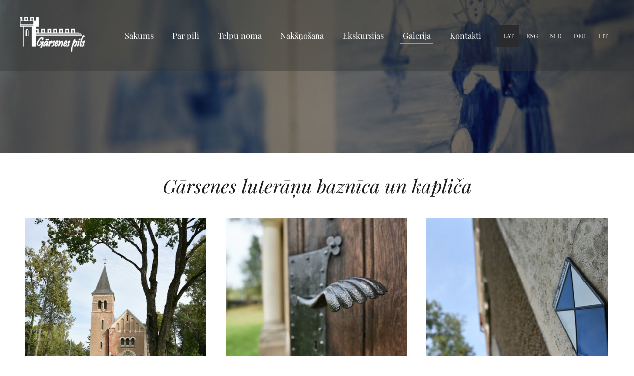

--- FILE ---
content_type: text/html; charset=UTF-8
request_url: http://www.garsenespils.lv/galerija/params/group/122766/
body_size: 4874
content:
<!doctype html>

<html lang="lv">

    <head>

        <title>Gārsenes pils - Galerija</title>


    <link rel="canonical" href="https://www.garsenespils.lv/galerija/params/group/122766/">




        <meta charset="utf-8" />
        <meta name="viewport" content="width=device-width,initial-scale=1.0,maximum-scale=1.0" />

        <link href="https://dss4hwpyv4qfp.cloudfront.net/designs/_shared/fonts/?family=Exo+2:300,500,600,regular,italic|Open+Sans:300,regular,italic,700&subset=latin,latin-ext,cyrillic" rel="stylesheet" type="text/css" />
        <link rel="stylesheet" href="https://dss4hwpyv4qfp.cloudfront.net/designs/_shared/css/layout-shared.css?v=2.577" type="text/css" />
        <link rel="stylesheet" href="https://dss4hwpyv4qfp.cloudfront.net/designs/_shared/css/legacy-v1.css?v=2.577" type="text/css" />
        <link rel="stylesheet" href="https://dss4hwpyv4qfp.cloudfront.net/designs/image/css/layout.css?v=2.577" type="text/css" />
        <link rel="stylesheet" href="https://dss4hwpyv4qfp.cloudfront.net/designs/image/css/editable.css?v=2.577" type="text/css" />

        <link href="/favicon.png?1" rel="shortcut icon">
<link href="/favicon.png?1" rel="apple-touch-icon">        
            <link rel="stylesheet" href="https://dss4hwpyv4qfp.cloudfront.net/libs/js/fancybox3/jquery.fancybox.min.css?v=2.577" type="text/css" />
                <script src="https://dss4hwpyv4qfp.cloudfront.net/libs/js/jquery/2.2.4/jquery.min.js" ></script>
            <script src="https://dss4hwpyv4qfp.cloudfront.net/libs/js/fancybox3/jquery.fancybox.min.js?v=2.577" defer></script>
            <script src="https://dss4hwpyv4qfp.cloudfront.net/libs/js/bannerplay/jquery.bannerplay.js?v=2.577" defer></script>
            <script src="https://dss4hwpyv4qfp.cloudfront.net/libs/js/responsivevideos/jquery.responsivevideos.js?v=2.577" defer></script>
            <script src="https://dss4hwpyv4qfp.cloudfront.net/designs/_shared/js/bookings.js?v=2.577" defer></script>
            <script src="https://dss4hwpyv4qfp.cloudfront.net/designs/_shared/js/designfx.js?v=2.577" defer></script>
            <script src="https://dss4hwpyv4qfp.cloudfront.net/libs/js/mozlive.js?v=2.577" ></script>
            <script>var FRONTEND_CDN = 'https://dss4hwpyv4qfp.cloudfront.net';</script>


    
    

    <script src="https://dss4hwpyv4qfp.cloudfront.net/m/localize/menu/lv/?v=2.577" defer></script>
<script src="https://dss4hwpyv4qfp.cloudfront.net/m/localize/cart/lv/?v=2.577" defer></script>
<script src="https://dss4hwpyv4qfp.cloudfront.net/libs/js/component/cart.js?v=2.577" defer></script>
<script src="https://dss4hwpyv4qfp.cloudfront.net/libs/js/component/filter.js?v=2.577" defer></script>

            <script>
                var mozPageMozApi = {"language":"lv","page":"galerija"}
            </script>
            

            <script>
                var mozCatalogUser = {
                    isLoggedIn: 0
                }
            </script>
            


<script>
    function isSmallTouchDevice() {
        return (('ontouchstart' in window) && (window.matchMedia("(max-width: 750px), (max-height: 500px)").matches));
    }
    if (isSmallTouchDevice()) {
        document.documentElement.classList.add('mobile-header');
    }
</script>



            <link href="https://fonts.googleapis.com/css?family=Lora:400,400italic,700,700italic&subset=latin,latin-ext,cyrillic,hebrew" rel="stylesheet" type="text/css" />
            <link href="https://dss4hwpyv4qfp.cloudfront.net/designs/_shared/fonts/?family=Playfair+Display:400,400italic,900,900italic&v=2.577" rel="stylesheet" />
        <style class="customizer">
                                                                            #top { background-color :  hsla(158, 3%, 20%, 0.39)  }
                                                                                                                            #title .mz_wysiwyg { color :  #ffffff  }
                                                                                                                            #menu > ul > li > a, #menu > ul > li.selected > a, #menu > ul > li > a:hover { color :  #ffffff  }
                                                                                                                            #menu > ul > li.selected > a, #menu > ul > li > a:hover { border-color :  #33c3d1  }
                                                                                                                            #bigbar-colorizer { background-color :  hsla(0, 48%, 48%, 0)  }
                                                                                                                            .bigbar-h1 .mz_wysiwyg, .bigbar-h2 .mz_wysiwyg { color :  #ffffff  }
                                                                            .bigbar-h1, .bigbar-h2, #top.inner #title { border-color :  #ffffff  }
                                                                                                                            #languages li > a { color :  #ffffff  }
                                                                                                                            #languages li.selected > a, #languages li > a:hover { background-color :  #292b2f  }
                                                                                                                            #languages li.selected > a, #languages li > a:hover { color :  #ffffff  }
                                                                                                                            a, .mz_editable a { color :  #1c1c1f  }
                                                                                                                            a:hover, .mz_editable a:hover, .mz_recentposts a:hover { color :  #707682  }
                                                                                                                            .moze-form .moze-formbutton, .moze-button, .moze-button-large, ul.moze-gallery li, #submenu li:hover > a, #submenu li.selected > a { background-color :  #1c1c1f  }
                                                                            .moze-button-large.btn-alt-light { border-color :  #1c1c1f  }
                                                                            .moze-button-large.btn-white, .moze-button.btn-alt, .moze-button-large.btn-alt { color :  #1c1c1f  }
                                                                                                                            .moze-form .moze-formbutton:hover, .moze-button:hover, .moze-button-large:hover { background-color :  #707682  }
                                                                            .moze-button-large.btn-alt-light:hover { border-color :  #707682  }
                                                                            .moze-button-large.btn-white:hover, .moze-button.btn-alt:hover, .moze-button-large.btn-alt:hover { color :  #707682  }
                                                                                                                            .mz_editable h1, .mz_editable h1.moze-megatitle, .mz_editable h1 a { color :  #1c1c1f  }
                                                                                                                            .mz_editable h2, .sidebox h2 { color :  #1c1c1f  }
                                                                                                                            .mz_editable h3 { color :  #464a52  }
                                                                                                                                                                                        body { background-color :  #ffffff  }
                                                                                                                            #bottom .mz_wysiwyg { color :  #707682  }
                                                                                                                            #bottom a { color :  #1c1c1f  }
                                                                            #bottom .mz_social a { fill :  #1c1c1f  }
                                                                                                                            #bottom a:hover { color :  #707682  }
                                                                                                                                                                                                                                                                                                                                                                                                                                                    
        @media (forced-colors: active) {
            :root { --color-header :  Canvas  }
            :root { --color-title :  CanvasText  }
            :root { --color-menu-text :  LinkText  }
            :root { --color-menu-text-selected :  CanvasText  }
            :root { --color-menu-accent :  CanvasText  }
            :root { --color-submenu :  Canvas  }
            :root { --color-submenu-text :  LinkText  }
            :root { --color-submenu-text-selected :  CanvasText  }
            :root { --color-submenu-accent :  CanvasText  }
            :root { --color-link :  LinkText  }
            :root { --color-button :  ButtonFace  }
            :root { --color-button-text :  ButtonText  }
            :root { --color-button-hover :  ButtonFace  }
            :root { --color-button-text-hover :  ButtonText  }
            :root { --color-sidemenu-text :  LinkText  }
            :root { --color-sidemenu-text-hover :  CanvasText  }
            :root { --color-h1 :  CanvasText  }
            :root { --color-h2 :  CanvasText  }
            :root { --color-h3 :  CanvasText  }
            :root { --color-text :  CanvasText  }
            :root { --color-text-strong :  CanvasText  }
            :root { --color-price :  CanvasText  }
            :root { --color-text-highlight :  Canvas  }
            :root { --color-text-border :  CanvasText  }
            :root { --color-background :  Canvas  }
            :root { --color-section-bg-1 :  Canvas  }
            :root { --color-section-bg-2 :  Canvas  }
            :root { --color-section-bg-3 :  Canvas  }
            :root { --color-footer :  Canvas  }
            :root { --color-footer-text :  CanvasText  }
            :root { --color-footer-link :  LinkText  }
            :root { --color-footer-link-hover :  CanvasText  }
            :root { --color-text-1 :  CanvasText  }
            :root { --color-text-1-highlight :  Canvas  }
            :root { --color-text-1-button :  ButtonFace  }
            :root { --color-text-1-button-text :  ButtonText  }
        }

    </style>
    <style class="customizer-fonts">
                                                                                                                                                                                                                                                                                                                                                                                                                                                                                                                                                        body, .mz_editable {
                                                                                font-family : Lora, Georgia, serif;
                                                                                                            font-weight : normal;
                                                                        }
                                                                                                                            #title .mz_wysiwyg {
                                                                                font-family : 'Playfair Display', Georgia, serif;
                                                                                                            font-weight : 900;
                                                                                                            text-transform : none;
                                                                                                            font-style : normal;
                                                                        }
                                                                                                                            .mz_editable h1, .mz_editable h1.moze-megatitle {
                                                                                font-family : 'Playfair Display', Georgia, serif;
                                                                                                            font-weight : 900;
                                                                                                            text-transform : none;
                                                                        }
                                                                                                                            .mz_editable h2, .sidebox h2 {
                                                                                font-family : 'Playfair Display', Georgia, serif;
                                                                                                            font-weight : normal;
                                                                                                            letter-spacing : 0em;
                                                                                                            font-style : italic;
                                                                                                                                              font-size: calc(2.3rem * 1.05);
                                                                                                                                           text-transform : none;
                                                                        }
                                                                            #sidebar h2 {
                                                                                font-family : 'Playfair Display', Georgia, serif;
                                                                                                            font-weight : normal;
                                                                                                            letter-spacing : 0em;
                                                                                                            font-style : italic;
                                                                                                                                              font-size: calc(1.7rem * 1.05);
                                                                                                                                           text-transform : none;
                                                                        }
                                                                                                                            .mz_editable h3 {
                                                                                font-family : 'Playfair Display', Georgia, serif;
                                                                                                            font-weight : normal;
                                                                                                            text-transform : none;
                                                                        }
                                                                                                                            .bigbar-h1 .mz_wysiwyg {
                                                                                font-family : 'Playfair Display', Georgia, serif;
                                                                                                            font-weight : 900;
                                                                                                            letter-spacing : -0.01em;
                                                                                                            text-transform : none;
                                                                                                            font-style : normal;
                                                                        }
                                                        @media screen and (max-height: 600px) {                     .bigbar-h1 .mz_wysiwyg {
                                                                                font-family : 'Playfair Display', Georgia, serif;
                                                                                                            font-weight : 900;
                                                                                                            letter-spacing : -0.01em;
                                                                                                            text-transform : none;
                                                                                                            font-style : normal;
                                                                        }
                     }                                                                                                         .bigbar-h2 .mz_wysiwyg {
                                                                                font-family : 'Playfair Display', Georgia, serif;
                                                                                                            font-weight : normal;
                                                                                                            letter-spacing : 0em;
                                                                                                            font-style : italic;
                                                                                                                                              font-size: calc(1.38rem * 1.1);
                                                                                                                                           text-transform : none;
                                                                        }
                                                                                                                            .moze-form input, .moze-form select, .moze-form textarea {
                                                                                font-family : Lora, Georgia, serif;
                                                                        }
                                                                                                                            .moze-button, .moze-button-large, .moze-form .moze-formbutton {
                                                                                font-family : 'Playfair Display', Georgia, serif;
                                                                                                            font-style : italic;
                                                                                                            font-weight : normal;
                                                                                                            letter-spacing : 0em;
                                                                                                            text-transform : none;
                                                                        }
                                                                                                                            .mz_editable .moze-blockquote {
                                                                                font-family : Lora, Georgia, serif;
                                                                                                            font-style : italic;
                                                                        }
                                                                                                                            .mz_editable .moze-code {
                                                                                font-family : 'Courier New', Courier, monospace;
                                                                        }
                                                                                                                            #menu ul li a {
                                                                                font-family : 'Playfair Display', Georgia, serif;
                                                                                                                                              font-size: calc(15px * 1.1);
                                                                                                                                           text-transform : none;
                                                                                                            font-weight : 400;
                                                                        }
                                                                                                                            #menu > ul > li > a {
                                                                                font-family : 'Playfair Display', Georgia, serif;
                                                                                                                                                                                                                           text-transform : none;
                                                                                                            font-weight : 400;
                                                                        }
                                                        @media screen and (max-width: 1024px) {                     #menu > ul > li > a {
                                                                                font-family : 'Playfair Display', Georgia, serif;
                                                                                                                                              font-size: calc(14px * 1.1);
                                                                                                                                           text-transform : none;
                                                                                                            font-weight : 400;
                                                                        }
                     }                                                                                                         #languages li > a {
                                                                                font-family : 'Playfair Display', Georgia, serif;
                                                                                                            text-transform : none;
                                                                        }
                                                                                                                                                                </style>

    

    <meta name="google-site-verification" content="9HTWp5a9nPyB2t91UMb0CjhweVOWKd_KTAcwdmMcUn8" />



        <script src="https://dss4hwpyv4qfp.cloudfront.net/designs/_shared/js/smoothscroll.js?v=2.577"></script>

        <script>
            // realign central overlay
            function InitLayout() {
                var setPaddingTop = $("#top").outerHeight();
                $('#bigbar-overlay').css("padding-top", setPaddingTop);
            }
            $(document).ready(function () {
                // Resize on window size
                $(window).resize(function () {
                    InitLayout();
                });
                // Resize on key up
                $("#top").keyup(function () {
                    InitLayout();
                });
                // Resize on load
                $(window).load(function () {
                    InitLayout();
                });
                // Resize immediately
                InitLayout();
            });
        </script>

        <script src="https://dss4hwpyv4qfp.cloudfront.net/designs/_shared/js/legacy-v1.js?v=2.577"></script>

    </head>

    <body class="header-over-banner gallery-max-3 header-menu-end    footer-center                                    " lang="lv">

        
                    <div id="bigbar" class="inner">
                <div  class="mz_component mz_banner moze-overlay-zone">            <div class="moze-banner slide" style="background-image: url('https://site-691331.mozfiles.com/files/691331/banners/17812913/DSC_3821.JPG?1097716'); background-position: 86% 34%" data-pid="1097716"></div>
    

<a class="moze-banner-slide-left" href="javascript:void(0);"></a>
<a class="moze-banner-slide-right" href="javascript:void(0);"></a>

</div>
                <div id="bigbar-colorizer"></div>
                <div id="bigbar-container" class="over-bigbar">
                    <div id="bigbar-overlay">
                    </div>
                </div>
            </div>
        


        <header id="top">
    <div id="header">
        <a id="skip-link" href="javascript:;" tabindex="1">Pāriet uz galveno saturu</a>
        <div id="header-side">
            <div id="shopicons">
                                                            </div>
            <div id="toolicons">

            </div>
            <div  class="mz_component mz_lngselect moze-overlay-zone" id="languages">    <button class="menu-icon" href="javascript:;" aria-label="Valodas izvēle" aria-haspopup="true" aria-controls="languages-menu"><svg xmlns="http://www.w3.org/2000/svg"></svg>&nbsp;LAT</button>
    <ul id="languages-menu" role="menu">
                    <li  class="selected" role="none">
                <a href="/" hreflang="lv" role="menuitem" aria-label="Latviešu" aria-current="true">LAT</a>
            </li>
                    <li  role="none">
                <a href="/home/" hreflang="en" role="menuitem" aria-label="English" >ENG</a>
            </li>
                    <li  role="none">
                <a href="/nl/" hreflang="nl" role="menuitem" aria-label="Nederlands" >NLD</a>
            </li>
                    <li  role="none">
                <a href="/startde/" hreflang="de" role="menuitem" aria-label="Deutsch" >DEU</a>
            </li>
                    <li  role="none">
                <a href="/pradzia/" hreflang="lt" role="menuitem" aria-label="Lietuvių" >LIT</a>
            </li>
            </ul>
    </div>
                    </div>
        <div id="header-main">
            <div id="title">
                                    <a href="/"><div class="mz_component mz_wysiwyg mz_editable">    <div class="moze-wysiwyg-editor" >
                    <a href="/sakums/" target="_self"><img src="//site-691331.mozfiles.com/files/691331/medium/balts_logo.png" style="width: 132px;"></a>
            </div>
</div></a>
                            </div>
                            <div id="toptext" style="display: none">
                    <div  class="mz_component mz_wysiwyg mz_editable">    <div class="moze-wysiwyg-editor" >
            </div>
</div>
                </div>
                                        <div  class="mz_component mz_menu moze-overlay-zone" id="menu" aria-label="Galvenā izvēlne">
            <ul role="menu">
                <li role="none"><a href="/"  role="menuitem" >Sākums</a>
                                    </li>
                        <li role="none"><a href="/parpili/"  role="menuitem" >Par pili</a>
                                    </li>
                        <li role="none"><a href="/noma/"  role="menuitem" >Telpu noma</a>
                                    </li>
                        <li role="none"><a href="/naksnosana/"  role="menuitem" >Nakšņošana</a>
                                    </li>
                        <li role="none"><a href="/ekskursijas/"  role="menuitem" >Ekskursijas</a>
                                    </li>
                        <li class="selected" role="none"><a href="/galerija/"  role="menuitem"  aria-current="true">Galerija</a>
                                    </li>
                        <li role="none"><a href="/kontakti/"  role="menuitem" aria-haspopup="true">Kontakti</a>
                                </li></ul>
            
</div>
                    </div>

        <button id="languages-opener" aria-label="Valodas izvēle" class="mobile-menu-opener clearbutton"><svg xmlns="http://www.w3.org/2000/svg"></svg></button>
        <button id="menu-opener" aria-label="Galvenā izvēlne" class="mobile-menu-opener clearbutton"><svg xmlns="http://www.w3.org/2000/svg"></svg></button>

    </div>
    </header>
        <div id="belowfold">
            <div id="wrap">
                                

    
            <script src="https://dss4hwpyv4qfp.cloudfront.net/libs/js/jquery/jquery.unveil.js"></script>
<script>
    $(document).ready(function() {
        $(".moze-gallery img").unveil(300);
    });
</script>        
    <main class="mz_component mz_grid" data-cid="17812912" data-pid="4200833">


    
                                                                
<div class="section section-customizable section-bg-none section-text-color-none section-height-s section-width-"
     data-row-id="3145385"
     data-row-slice="gallery"
     data-row-slice-variant="gallery-default"
     id="slice3145385">

    <!-- slice-gallery -->

    <div class="container">

        <div class="gridrow">
            <div class="column-12-12">
                                    <div  class="mz_component mz_wysiwyg mz_editable">    <div class="moze-wysiwyg-editor" >
                    <h2 class="moze-center">Gārsenes luterāņu baznīca un kapliča</h2>
            </div>
</div>
                            </div>
        </div>

        <div class="gridrow">
            <div class="column-12-12">
                <div  class="mz_component mz_gallery">
    <ul class="moze-gallery pictures">
                    <li  >
                                <img src="https://site-691331.mozfiles.com/files/691331/galleries/17812914/thumb/DSC_5506.JPG?3658924" alt="">
                                                    <a class="moze-gallery-overlay" href="https://site-691331.mozfiles.com/files/691331/galleries/17812914/large/DSC_5506.JPG?3658924" data-fancybox="gallery_17812914" data-caption="" aria-label="Skatīt pilna izmēra attēlu">
                        <div class="title"><span></span></div>
                    </a>
                            </li>
                    <li  >
                                <img src="https://site-691331.mozfiles.com/files/691331/galleries/17812914/thumb/DSC_5533.JPG?3658927" alt="">
                                                    <a class="moze-gallery-overlay" href="https://site-691331.mozfiles.com/files/691331/galleries/17812914/large/DSC_5533.JPG?3658927" data-fancybox="gallery_17812914" data-caption="" aria-label="Skatīt pilna izmēra attēlu">
                        <div class="title"><span></span></div>
                    </a>
                            </li>
                    <li  >
                                <img src="https://site-691331.mozfiles.com/files/691331/galleries/17812914/thumb/garsenes_baznica_ieejas_durvis.JPG?3658928" alt="">
                                                    <a class="moze-gallery-overlay" href="https://site-691331.mozfiles.com/files/691331/galleries/17812914/large/garsenes_baznica_ieejas_durvis.JPG?3658928" data-fancybox="gallery_17812914" data-caption="" aria-label="Skatīt pilna izmēra attēlu">
                        <div class="title"><span></span></div>
                    </a>
                            </li>
                    <li  >
                                <img src="https://site-691331.mozfiles.com/files/691331/galleries/17812914/thumb/garsenes_baznica_iekspuse.JPG?3658929" alt="">
                                                    <a class="moze-gallery-overlay" href="https://site-691331.mozfiles.com/files/691331/galleries/17812914/large/garsenes_baznica_iekspuse.JPG?3658929" data-fancybox="gallery_17812914" data-caption="" aria-label="Skatīt pilna izmēra attēlu">
                        <div class="title"><span></span></div>
                    </a>
                            </li>
                    <li  >
                                <img src="https://site-691331.mozfiles.com/files/691331/galleries/17812914/thumb/garsenes_baznica_kapnes.JPG?3658932" alt="">
                                                    <a class="moze-gallery-overlay" href="https://site-691331.mozfiles.com/files/691331/galleries/17812914/large/garsenes_baznica_kapnes.JPG?3658932" data-fancybox="gallery_17812914" data-caption="" aria-label="Skatīt pilna izmēra attēlu">
                        <div class="title"><span></span></div>
                    </a>
                            </li>
                    <li  >
                                <img src="https://site-691331.mozfiles.com/files/691331/galleries/17812914/thumb/garsenes_baznica_kresli.JPG?3658933" alt="">
                                                    <a class="moze-gallery-overlay" href="https://site-691331.mozfiles.com/files/691331/galleries/17812914/large/garsenes_baznica_kresli.JPG?3658933" data-fancybox="gallery_17812914" data-caption="" aria-label="Skatīt pilna izmēra attēlu">
                        <div class="title"><span></span></div>
                    </a>
                            </li>
                    <li  >
                                <img src="https://site-691331.mozfiles.com/files/691331/galleries/17812914/thumb/garsenes_baznica_vitrazas.JPG?3658934" alt="">
                                                    <a class="moze-gallery-overlay" href="https://site-691331.mozfiles.com/files/691331/galleries/17812914/large/garsenes_baznica_vitrazas.JPG?3658934" data-fancybox="gallery_17812914" data-caption="" aria-label="Skatīt pilna izmēra attēlu">
                        <div class="title"><span></span></div>
                    </a>
                            </li>
                    <li  >
                                <img src="https://site-691331.mozfiles.com/files/691331/galleries/17812914/thumb/garsenes_kaplica.JPG?3658936" alt="">
                                                    <a class="moze-gallery-overlay" href="https://site-691331.mozfiles.com/files/691331/galleries/17812914/large/garsenes_kaplica.JPG?3658936" data-fancybox="gallery_17812914" data-caption="" aria-label="Skatīt pilna izmēra attēlu">
                        <div class="title"><span></span></div>
                    </a>
                            </li>
                    <li  >
                                <img src="https://site-691331.mozfiles.com/files/691331/galleries/17812914/thumb/garsenes_baznica_ieeja.JPG?3658941" alt="">
                                                    <a class="moze-gallery-overlay" href="https://site-691331.mozfiles.com/files/691331/galleries/17812914/large/garsenes_baznica_ieeja.JPG?3658941" data-fancybox="gallery_17812914" data-caption="" aria-label="Skatīt pilna izmēra attēlu">
                        <div class="title"><span></span></div>
                    </a>
                            </li>
            </ul>


    <br>
    <a class="moze-button" href="/galerija/#slice3145385">Atpakaļ</a>
    <br>

</div>
            </div>
        </div>

        
    </div>

</div>            
    
    </main>

    
    


            </div>
                <footer id="bottom" class="mz_footer">
        <div  class="mz_component mz_menu moze-overlay-zone" id="footmenu">
            <ul role="menu">
                <li role="none"><a href="/kontakti/publiskojama-informacija/"  role="menuitem" >Publiskojamā informācija</a>
                                </li></ul>
            
</div>
        <div id="footer">
            <div id="foottext">
                <div  class="mz_component mz_wysiwyg mz_editable">    <div class="moze-wysiwyg-editor" >
                    <span class="moze-tiny"><span class="copyrights">©</span> Gārsenes pils. Visas tiesības aizsargātas.</span>
            </div>
</div>
            </div>
            <div id="social" >
                <div  class="mz_component mz_social">
        <a class="facebook icon-facebook" title="Facebook" href="https://www.facebook.com/Garsenecastle/" target="_blank"></a>                        
</div>
            </div>
        </div>
    </footer>

            <br><br>
        </div>

        
    

    <!-- Google Analytics Code -->
    <script>
        (function(i,s,o,g,r,a,m){i['GoogleAnalyticsObject']=r;i[r]=i[r]||function(){
        (i[r].q=i[r].q||[]).push(arguments)},i[r].l=1*new Date();a=s.createElement(o),
        m=s.getElementsByTagName(o)[0];a.async=1;a.src=g;m.parentNode.insertBefore(a,m)
        })(window,document,'script','//www.google-analytics.com/analytics.js','ga');
        ga('create', 'UA-124558046-1', 'auto');
        ga('send', 'pageview');
    </script>

    <script>
        $(document).ready(function(){
            $(".mz_wysiwyg").responsiveVideos();
        });
    </script>




    </body>

</html>

--- FILE ---
content_type: text/css
request_url: https://dss4hwpyv4qfp.cloudfront.net/designs/image/css/editable.css?v=2.577
body_size: 522
content:
/*** editable ***/

body {
    font-family: 'Open Sans', Arial, Helvetica, sans-serif;
    font-size: 16px;
    color: #555555;
}

/* general content areas */

.mz_editable {
    font-family: 'Open Sans', Arial, Helvetica, sans-serif;
    font-size: 16px;
    color: #555555;;
}

.mz_editable p {
    margin: 20px 0px;
}

/* hyperlinks */

a, .mz_editable a {
    color: #00AEEF;
    text-decoration: none;
}

a:hover, .mz_editable a:hover {
    color: #272727;
}

/* bullet list in editable text */

.mz_editable ul li {
    list-style-type: square;
}

/* headings in editable text */

.mz_editable h1, .mz_editable h1.moze-megatitle {
    font-family: 'Open Sans', Arial, Helvetica, sans-serif;
    font-size: 3.1rem;
    color: #222222;
    font-weight: 300;
    letter-spacing: -0.02em;
}

.moze-megatitle {
    font-size: 4rem !important;
}

.mz_editable h2, .sidebox h2 {
    font-family: 'Open Sans', Arial, Helvetica, sans-serif;
    font-size: 2.3rem;
    color: #222222;
    font-weight: 300;
    letter-spacing: -0.01em;
}

.mz_editable h3 {
    font-family: 'Open Sans', Arial, Helvetica, sans-serif;
    font-size: 1.8rem;
    color: #222222;
    font-weight: 300;
}

/* special text styles */

.mz_editable .moze-blockquote {
    font-family: Georgia, serif
}


/* image galleries */

/* webforms */

.moze-form label {
    color: #555555;
}

.moze-form input,
.moze-form select,
.moze-form textarea {
    font-family: 'Open Sans', Arial, Helvetica, sans-serif;
    border: none;
    color: #444444;
    font-weight: 300;
    background-color: #F2F2F2;
}

.moze-form .moze-formbutton {
    font-family: 'Open Sans', Arial, Helvetica, sans-serif;
    color: #FFFFFF;
    background-color: #00AEEF;
    border-radius: 3px;
}

.moze-form .moze-formbutton:hover {
    background-color: #272727;
}

.moze-button,
.moze-button-large {
    background-color: #00AEEF;
    font-size: 16px;
    border-radius: 3px;
}

.moze-button:hover,
.moze-button-large:hover {
    background-color: #272727;
}

.moze-button-large.btn-white,
.moze-button.btn-alt,
.moze-button-large.btn-alt {
    color: #00AEEF;
}

.moze-button-large.btn-white:hover,
.moze-button.btn-alt:hover,
.moze-button-large.btn-alt:hover {
    color: #272727;
}

.moze-button-large.btn-alt-light {
    border-color: #00AEEF;
}

.moze-button-large.btn-alt-light:hover {
    border-color: #272727;
}

.moze-button-large, .moze-form .moze-formbutton  {
    font-size: 16px;
}

/* list of recent blog posts */


.mz_recentposts a:hover {
    color: #444444;
}

--- FILE ---
content_type: text/plain
request_url: https://www.google-analytics.com/j/collect?v=1&_v=j102&a=721335793&t=pageview&_s=1&dl=http%3A%2F%2Fwww.garsenespils.lv%2Fgalerija%2Fparams%2Fgroup%2F122766%2F&ul=en-us%40posix&dt=G%C4%81rsenes%20pils%20-%20Galerija&sr=1280x720&vp=1280x720&_u=IEBAAEABAAAAACAAI~&jid=644478674&gjid=1049688676&cid=1070486867.1770074140&tid=UA-124558046-1&_gid=1842908869.1770074140&_r=1&_slc=1&z=346383150
body_size: -286
content:
2,cG-0KWQV5E3NC